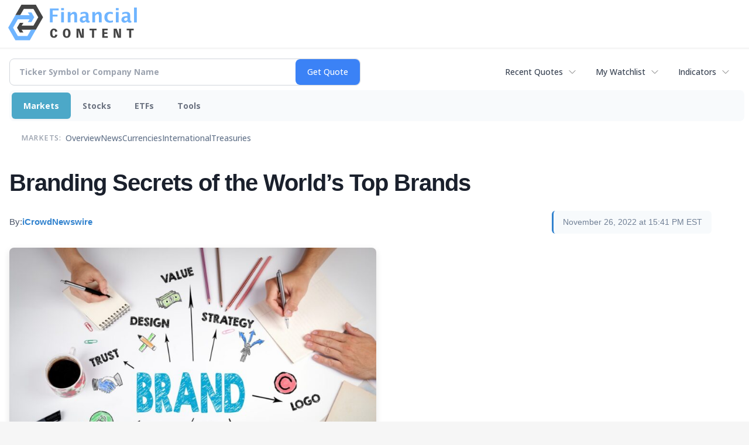

--- FILE ---
content_type: text/html; charset=UTF-8
request_url: https://markets.financialcontent.com/stocks/article/icrowdnewswire-2022-11-26-branding-secrets-of-the-worlds-top-brands
body_size: 75379
content:
<!doctype html>

<html>
 <head>
  <title>FinancialContent - Branding Secrets of the World&rsquo;s Top Brands</title>
  
  <meta name="viewport" content="width=device-width, initial-scale=1">
  <link rel="icon" href="https://images.financialcontent.com/investcenter/favicon.svg">
  <link rel="preconnect" href="https://fonts.googleapis.com">
  <link rel="preconnect" href="https://fonts.gstatic.com" crossorigin>
  <link rel="preconnect" href="https://pagead2.googlesyndication.com">
  <link rel="preconnect" href="//js.financialcontent.com">
  <link rel="preconnect" href="//images.financialcontent.com">
  <script type="application/ld+json">
  {
    "@context": "https://schema.org",
    "@type": "WebSite",
    "name": "FinancialContent",
    "alternateName": "FinancialContent",
    "url": "https://markets.financialcontent.com/"
  }
  </script>
  <meta property="og:site_name" content="FinancialContent">

  <script type="application/ld+json">
   {
    "@context":"https://schema.org",
    "@type":"Organization",
    "name":"FinancialContent",
    "url":"https://markets.financialcontent.com/",
    "logo":"https://images.financialcontent.com/investcenter/fcon_dark.svg",
    "sameAs":[
     "https://x.com/fincontent",
     "https://www.facebook.com/financialcontent/",
     "https://www.linkedin.com/company/financialcontent-inc.",
     "https://www.instagram.com/financialcontent_com"
    ]
   }
  </script>
  <link href="https://fonts.googleapis.com/css2?family=Open+Sans:ital,wght@0,300..800;1,300..800&display=swap" rel="stylesheet">
  <script type="text/javascript" src="//js.financialcontent.com/FCON/FCON.js"></script>
  <script async src="https://pagead2.googlesyndication.com/pagead/js/adsbygoogle.js?client=ca-pub-0441536099614536" crossorigin="anonymous"></script>
<style type="text/css">body {
 margin: 0;
 padding: 0;
 background: #F6F6F6;
}

body > * {
 box-sizing: border-box;
}

header {
 max-width: 1400px;
 margin: 0 auto 0.2em auto;
 padding: 0.5em 0;
 background: #FFF;
 display: flex;
 flex-flow: row wrap;
 align-items: center;
}

main {
 background: #FFF;
 max-width: 1400px;
 margin: 0 auto;
 padding: 1em;
}

.wrapper-logo {
 flex: 220px 0 0;
 padding: 0 14px;
}
.wrapper-logo > IMG {
 display: block;
 margin: 0 auto;
}

footer {
 line-height: 2;
 padding: 0 1em;
 color: #FFF;
 background: #444;
}
</style> 
<meta name="description" content="Branding Secrets of the World&rsquo;s Top Brands">
<meta name="robots" content="max-image-preview:large"><link rel="preconnect" href="https://fonts.googleapis.com">
<meta name="twitter:card" content="summary_large_image">
<meta name="twitter:title" content="Branding Secrets of the World&rsquo;s Top Brands">
<meta name="twitter:description" content="Branding Secrets of the World&rsquo;s Top Brands">
<meta name="twitter:image" content="https://images.financialcontent.com/investcenter/fcon_dark.svg"></head>
 <body>
  <header>
   <div class="wrapper-logo">
    <a href="https://markets.financialcontent.com/stocks">
     <svg width="100%" height="100%" viewBox="0 0 807 223" xmlns="http://www.w3.org/2000/svg"
     ><g><path d="M45.227,65.333l37.694,-65.333l90.455,0l45.227,78.336l-45.227,78.336l-101.766,-0.049l0,-26.063l86.69,0l30.151,-52.224l-30.151,-52.224l-60.303,0l-22.622,39.221l-30.148,0Z" style="fill:#444;"/><path
        d="M95.401,173.849l-19.316,-30.152l19.316,-30.151l-22.368,0l-17.677,30.151l17.677,30.152l22.368,0Z"
        style="fill:#444;"/></g>
      <g><path d="M173.376,156.672l-37.694,65.333l-90.455,0l-45.227,-78.336l45.227,-78.336l101.766,0.048l0,26.064l-86.69,0l-30.152,52.224l30.152,52.224l60.303,0l22.622,-39.224l30.148,0.003Z" style="fill:#6eb4ff;"/>
       <path d="M123.201,48.156l19.317,30.152l-19.317,30.151l22.369,0l17.677,-30.151l-17.677,-30.152l-22.369,0Z"
             style="fill:#6eb4ff;"/></g>
      <path d="M261.018,110.937l0,-87.383l54.969,0l0,11.985l-36.783,0l0,26.57l30.23,0l0,12.044l-30.23,0l0,36.784l-18.186,0Z"
            style="fill:#6eb4ff;fill-rule:nonzero;"/>
      <path d="M332.267,110.937l0,-64.829l17.476,0l0,64.829l-17.476,0Zm0,-75.752l0,-14.584l17.476,0l0,14.584l-17.476,0Z"
            style="fill:#6eb4ff;fill-rule:nonzero;"/>
      <path d="M373.403,110.937l0,-64.829l17.477,0l0,12.222c5.707,-9.132 13.068,-13.698 22.082,-13.698c5.786,0 10.352,1.83 13.698,5.491c3.346,3.661 5.019,8.66 5.019,14.997l0,45.817l-17.477,0l0,-41.507c0,-7.361 -2.441,-11.041 -7.321,-11.041c-5.551,0 -10.884,3.916 -16.001,11.75l0,40.798l-17.477,0Z"
            style="fill:#6eb4ff;fill-rule:nonzero;"/>
      <path d="M486.395,103.97c-5.826,5.629 -12.065,8.443 -18.717,8.443c-5.668,0 -10.273,-1.732 -13.816,-5.196c-3.542,-3.463 -5.314,-7.951 -5.314,-13.461c0,-7.164 2.864,-12.685 8.591,-16.562c5.727,-3.877 13.924,-5.816 24.591,-5.816l4.665,0l0,-5.904c0,-6.731 -3.838,-10.096 -11.514,-10.096c-6.809,0 -13.698,1.929 -20.665,5.786l0,-12.045c7.912,-2.991 15.745,-4.487 23.5,-4.487c16.965,0 25.447,6.751 25.447,20.252l0,28.695c0,5.077 1.634,7.616 4.901,7.616c0.59,0 1.358,-0.079 2.302,-0.236l0.414,9.801c-3.7,1.102 -6.968,1.653 -9.802,1.653c-7.163,0 -11.769,-2.814 -13.816,-8.443l-0.767,0Zm0,-9.388l0,-13.166l-4.133,0c-11.297,0 -16.946,3.542 -16.946,10.627c0,2.402 0.817,4.419 2.451,6.052c1.633,1.634 3.651,2.451 6.052,2.451c4.093,0 8.285,-1.988 12.576,-5.964Z"
            style="fill:#6eb4ff;fill-rule:nonzero;"/>
      <path d="M527.531,110.937l0,-64.829l17.477,0l0,12.222c5.707,-9.132 13.068,-13.698 22.082,-13.698c5.786,0 10.352,1.83 13.698,5.491c3.346,3.661 5.019,8.66 5.019,14.997l0,45.817l-17.477,0l0,-41.507c0,-7.361 -2.441,-11.041 -7.321,-11.041c-5.55,0 -10.884,3.916 -16.001,11.75l0,40.798l-17.477,0Z"
            style="fill:#6eb4ff;fill-rule:nonzero;"/>
      <path d="M656.583,109.52c-7.243,1.929 -13.954,2.893 -20.134,2.893c-10.352,0 -18.53,-3.04 -24.532,-9.122c-6.003,-6.081 -9.004,-14.357 -9.004,-24.827c0,-10.589 3.089,-18.874 9.269,-24.858c6.18,-5.983 14.722,-8.974 25.625,-8.974c5.274,0 11.356,0.846 18.244,2.539l0,12.635c-7.164,-2.322 -12.891,-3.484 -17.181,-3.484c-5.235,0 -9.447,2.008 -12.636,6.023c-3.188,4.015 -4.782,9.348 -4.782,16c0,6.81 1.722,12.262 5.166,16.355c3.444,4.094 8.04,6.141 13.787,6.141c5.235,0 10.628,-1.142 16.178,-3.425l0,12.104Z"
            style="fill:#6eb4ff;fill-rule:nonzero;"/>
      <path d="M674.928,110.937l0,-64.829l17.477,0l0,64.829l-17.477,0Zm0,-75.752l0,-14.584l17.477,0l0,14.584l-17.477,0Z"
            style="fill:#6eb4ff;fill-rule:nonzero;"/>
      <path d="M747.83,103.97c-5.826,5.629 -12.065,8.443 -18.717,8.443c-5.668,0 -10.273,-1.732 -13.816,-5.196c-3.542,-3.463 -5.314,-7.951 -5.314,-13.461c0,-7.164 2.864,-12.685 8.591,-16.562c5.727,-3.877 13.924,-5.816 24.591,-5.816l4.665,0l0,-5.904c0,-6.731 -3.838,-10.096 -11.513,-10.096c-6.81,0 -13.698,1.929 -20.666,5.786l0,-12.045c7.912,-2.991 15.745,-4.487 23.5,-4.487c16.965,0 25.447,6.751 25.447,20.252l0,28.695c0,5.077 1.634,7.616 4.901,7.616c0.59,0 1.358,-0.079 2.302,-0.236l0.414,9.801c-3.7,1.102 -6.967,1.653 -9.802,1.653c-7.163,0 -11.769,-2.814 -13.816,-8.443l-0.767,0Zm0,-9.388l0,-13.166l-4.133,0c-11.297,0 -16.945,3.542 -16.945,10.627c0,2.402 0.816,4.419 2.45,6.052c1.633,1.634 3.651,2.451 6.052,2.451c4.093,0 8.285,-1.988 12.576,-5.964Z"
            style="fill:#6eb4ff;fill-rule:nonzero;"/>
      <rect x="788.966" y="17.708" width="17.477" height="93.229" style="fill:#6eb4ff;fill-rule:nonzero;"/>
      <path d="M294.968,186.515c-1.161,7.98 -3.628,11.173 -8.707,11.173c-5.949,0 -9.721,-8.344 -9.721,-20.097c0,-12.261 3.409,-19.081 9.286,-19.081c5.296,0 8.053,3.555 8.779,11.535l13.495,-3.047c-2.032,-11.536 -9.722,-17.92 -21.548,-17.92c-14.656,0 -23.797,11.1 -23.797,29.021c0,19.226 8.343,29.02 24.45,29.02c11.608,0 18.573,-6.021 21.693,-18.863l-13.93,-1.741Z"
            style="fill:#444;fill-rule:nonzero;"/>
      <path d="M366.722,149.078c-14.148,0 -24.088,8.706 -24.088,29.021c0,20.314 9.94,29.02 24.088,29.02c14.147,0 24.087,-8.706 24.087,-29.02c0,-20.315 -9.94,-29.021 -24.087,-29.021Zm0,48.61c-6.385,0 -9.94,-5.224 -9.94,-19.589c0,-14.366 3.555,-19.589 9.94,-19.589c6.384,0 9.939,5.223 9.939,19.589c0,14.365 -3.555,19.589 -9.939,19.589Z"
            style="fill:#444;fill-rule:nonzero;"/>
      <path d="M461.982,149.803l0,16.615c0,9.432 0.508,19.371 1.451,28.73l-0.653,0c-0.87,-3.917 -1.958,-7.835 -3.337,-11.608l-12.044,-33.737l-18.863,0l0,56.591l11.753,0l0,-15.091c0,-7.908 -0.435,-20.967 -1.378,-30.254l0.653,0c0.87,3.918 1.886,7.836 3.265,11.608l12.043,33.737l18.864,0l0,-56.591l-11.754,0Z"
            style="fill:#444;fill-rule:nonzero;"/>
      <path d="M553.543,149.803l-43.531,0l0,10.52l15.236,0l0,46.071l13.059,0l0,-46.071l15.236,0l0,-10.52Z"
            style="fill:#444;fill-rule:nonzero;"/>
      <path d="M602.878,196.599l0,-14.147l18.864,0l0,-9.432l-18.864,0l0,-13.422l20.968,0l0,-9.795l-34.027,0l0,56.591l34.68,0l0,-9.795l-21.621,0Z"
            style="fill:#444;fill-rule:nonzero;"/>
      <path d="M694.947,149.803l0,16.615c0,9.432 0.508,19.371 1.451,28.73l-0.653,0c-0.871,-3.917 -1.959,-7.835 -3.338,-11.608l-12.043,-33.737l-18.864,0l0,56.591l11.754,0l0,-15.091c0,-7.908 -0.436,-20.967 -1.379,-30.254l0.653,0c0.871,3.918 1.886,7.836 3.265,11.608l12.044,33.737l18.863,0l0,-56.591l-11.753,0Z"
            style="fill:#444;fill-rule:nonzero;"/>
      <path d="M786.507,149.803l-43.531,0l0,10.52l15.236,0l0,46.071l13.059,0l0,-46.071l15.236,0l0,-10.52Z"
            style="fill:#444;fill-rule:nonzero;"/></svg>
     </a>
   </div>
  </header>
  <main>
   
<div class="invc">
<link href="https://fonts.googleapis.com/css2?family=Open+Sans&display=swap" rel="stylesheet">


  <script src="//js.financialcontent.com/FCON/FCON.js" type="text/javascript"></script>
  <script type="text/javascript">
   FCON.initialize('//js.financialcontent.com/',true,'markets.financialcontent.com','stocks','');
  </script>
  
 <script type="text/javascript" id="dianomi_context_script" src="https://www.dianomi.com/js/contextfeed.js"></script>

<style type="text/css">.invc * {
 all: revert-layer;
}

.invc {
 clear: both;
 position: relative;
 overflow-x: visible;
}

.invc iframe {
 max-width: 100%;
}

.fc-responsive-column-group {
 display: flex;
 flex-flow: row wrap;
 margin: 0 -0.5em;
}

.fc-responsive-column-group > .fc-responsive-column-300 {
 flex: 300px 1 0;
 margin: 0 0.5em;
}
.fc-responsive-column-group .subgroup {
 padding-top: 10px;
}



/* Global Style */
 .invc H1,.invc H2,.invc H3,.invc H4,.invc H5 {
  font-family: inherit;
  font-size: inherit;
  font-weight: inherit;
  color: inherit;
  margin: 0;
  padding: 0;
  clear: none;
 }

 .invc H1 {
  font-size: 1.7em;
 }
 .invc H2 {
  font-size: 1.5em;
 }
 .invc H3 {
  font-size: 1.3em;
 }
 .invc H4 {
  font-size: 1.2em;
 }


 .invc {
  font-family: 'Open Sans', Helvetica, Arial;
  font-size: 12px;
  font-weight: normal;
  color: #000; //333;
  background: transparent;
 }

 .invc A, .invc TH, .invc TD, .invc UL, .invc SELECT, .invc INPUT {
  font-family: inherit;
  font-size: inherit;
  font-weight: inherit;
  color: inherit;
  background-color: inherit;
 }
 
 .invc .title {
  //font-family: 'Open Sans Condensed';
 }

 
 .invc A {
  color: #0466B6; 
  text-decoration: none;
  cursor: pointer;
 }
 .invc A IMG {
  border: 0px;
 }
 .invc A:hover {
  text-decoration: underline;
 }
 .invc A.nolink {
  display: inline;
  color: inherit;
  text-decoration: none;
 }
 .invc A.nolink:hover {
  text-decoration: none;
 }

 .invc A.truncate {
  height: 19px;
  overflow: hidden;
 }

 .invc .hidden {
  display:none;
 }

 .invc DIV.span {
  display: inline;
 }
 
 .invc UL, .invc LI {
  display: block;
  list-style-type: none;
  padding: 0;
  margin: 0;
 }
 
 .invc LABEL {
  font-weight: bold;
  line-height: 150%;
 }
 .invc .label, .invc TH, .invc TD, .invc UL {
  text-align: left;
  color: #444;
 }

 .invc TABLE.data TD, .invc TABLE.data TH {
  line-height: 27px;
  padding: 0px 5px 0px 5px;
  vertical-align: middle;
 }
  
  .invc TABLE.data TD {
  border-bottom: 1px solid #DDDDDD;
 }
 
  .invc TABLE.data TH {
  font-weight: bold;
  border-bottom: 1px solid #999999;
 }
 
 .invc TABLE.data TD A, .invc TABLE.data TH A{
  line-height: 27px;
 }
 
 .invc .clearfix:after {
  content: "."; 
  display: block; 
  height: 0; 
  font-size:0; 
  clear: both; 
  visibility:hidden; 
 }
 .invc .clearfix {
  display: inline-block;
 }
 .invc .clearfix {
  display: block; 
  clear: both;
 }
 
/* Page Styles */
 .invc .invcadunit { 
  margin: 0 auto;
  text-align: center;
 }


/* Page Styles */
 .invc .fc-page .widget {
  display:block;
 }

/* Change Styles */
 .invc .change_positive {
  color: #007C1D !important;
 }
 .invc .change_negative {
  color: #B50000 !important;
 }

/* Arrow Styles */
 .invc .arrow {
  background-repeat: no-repeat;
  background-size: 1em auto;
  background-position: 0.3em center;
  padding-left: 1.6em;
 }
 .invc .arrow_neutral {
  background-image: url(//images.financialcontent.com/studio-6.0/arrows/material/arrow_unchanged.svg);
 } 
 .invc .arrow_up {
  background-image: url(//images.financialcontent.com/studio-6.0/arrows/material/arrow_up.svg);
 } 
 .invc .arrow_down {
  background-image: url(//images.financialcontent.com/studio-6.0/arrows/material/arrow_down.svg);
 }

/* Flag Styles */
 .invc TD IMG.flag {
  padding: 0px;
  vertical-align:middle;
 }
 .invc IMG.flag {
  padding: 0px;
 }
 .invc .flag {
  background-repeat: no-repeat;
  background-position: 0 3px;
  padding-left: 20px;
 } 

/* Spark Lines */
 .invc .sparkLine {
  width: 30px;
  height: 2px;
  background: #333;
 }
 .invc .spark {
  font-size: 26px;
  margin-left: 0.7em;
  width: 4px;
  height: 4px;
  margin-top: -3px;
  background: #CCC;
 } 
 .invc .sparkUp {
  background: green;
 }
 .invc .sparkDown {
  background: red;
 } 

/* Global INPUT BUTTON SELECT STYLES */
 .invc INPUT, .invc A.button{
  display: block;
  margin: 0px;
  font-weight: bold;
 }
 
 .invc INPUT.text {
  height: 19px;
  line-height: 19px;
  color: #444;
  background: #FFFFFF;
  padding: 1px 3px 0px 3px;
  font-size:120%;
  border-color:#A6BED9;
 }
 .invc  A.button, .invc INPUT.button {
  line-height: 22px;
  margin: 0;
  color: #FFFFFF;
  background: #254F7C url(//images.financialcontent.com/studio-6.0/button/button_gradient1.png) repeat-x bottom left;
  border: 1px solid #254F7C;
  text-align:center;
  font-size: 120%;
 }  
 
 .invc INPUT.button{
  line-height: 24px;
  height: 24px;
  padding-bottom: 3px;
 }  

 .invc A.minibutton {
  background:#E7E7E7 url(//images.financialcontent.com/studio-6.0/navigation/gradient_nav1.png) repeat-x scroll left top;
  border:1px solid #D1D1D1;
  cursor:pointer;
  font-size:90%;
  font-weight:bold;
  margin:0 0 0 5px;
  padding:1px 3px 1px 3px;
  text-align:center;
  vertical-align:middle;
  line-height: 150% !important;
 }
 
 .invc SELECT {
  margin: 0px;
  padding: 3px 0px 2px 6px;
  vertical-align:bottom;
  color: #444;
  background: transparent url(//images.financialcontent.com/studio-6.0/navigation/gradient_nav1.png) repeat-x scroll left top;
  border: 1px solid #999999;
 }

 .invc .hidpi_inline {
  display: none;
 }
 .invc .hidpi_block {
  display: none;
 }
 
 @media only screen and (-webkit-min-device-pixel-ratio: 2) { 
  .invc .lodpi {
   display: none;
  }
  DIV.invc .hidpi_inline {
   display: inline;
  }
  DIV.invc .hidpi_block {
   display: block;
  }
 }



.invc * {
 all: revert-layer;
}

.invc {
 clear: both;
 position: relative;
 overflow-x: visible;
}

.invc iframe {
 max-width: 100%;
}

.fc-responsive-column-group {
 display: flex;
 flex-flow: row wrap;
 margin: 0 -0.5em;
}

.fc-responsive-column-group > .fc-responsive-column-300 {
 flex: 300px 1 0;
 margin: 0 0.5em;
}

/* fc-page layout: content + optional 300px sidebar that wraps below when tight */
.xinvc .fc-page {
 display: flex;
 flex-wrap: wrap;
 align-items: flex-start;
 gap: 16px;
}
.xinvc .fc-page__content {
 flex: 1 1 0;
 min-width: 0; /* allow flex items to shrink and prevent overflow */
}
.xinvc .fc-page__sidebar {
 flex: 0 0 300px;
 width: 300px;
 max-width: 300px;
}
/* When space is tight, place sidebar on its own row spanning full width */
@media (max-width: 1000px) {
 .xinvc .fc-page__sidebar {
  flex: 1 1 100%;
  max-width: 100%;
  width: 100%;
  order: 2; /* ensure it comes after content if necessary */
 }
 .xinvc .fc-page__content {
  order: 1;
 }
}



/* Global Style */
 .invc H1,.invc H2,.invc H3,.invc H4,.invc H5 {
  font-family: inherit;
  font-size: inherit;
  font-weight: inherit;
  color: inherit;
  margin: 0;
  padding: 0;
  clear: none;
 }

 .invc H1 {
  font-size: 1.7em;
 }
 .invc H2 {
  font-size: 1.5em;
 }
 .invc H3 {
  font-size: 1.3em;
 }
 .invc H4 {
  font-size: 1.2em;
 }


 .invc {
  font-family: 'Open Sans', Helvetica, Arial;
  font-size: 12px;
  font-weight: normal;
  color: #000; //333;
  background: transparent;
 }

 .invc A, .invc TH, .invc TD, .invc UL, .invc SELECT, .invc INPUT {
  font-family: inherit;
  font-size: inherit;
  font-weight: inherit;
  color: inherit;
  background-color: inherit;
 }
 
 .invc .title {
  //font-family: 'Open Sans Condensed';
 }

 
 .invc A {
  color: #0466B6; 
  text-decoration: none;
  cursor: pointer;
 }
 .invc A IMG {
  border: 0px;
 }
 .invc A:hover {
  text-decoration: underline;
 }
 .invc A.nolink {
  display: inline;
  color: inherit;
  text-decoration: none;
 }
 .invc A.nolink:hover {
  text-decoration: none;
 }

 .invc A.truncate {
  height: 19px;
  overflow: hidden;
 }

 .invc .hidden {
  display:none;
 }

 .invc DIV.span {
  display: inline;
 }
 
 .invc UL, .invc LI {
  display: block;
  list-style-type: none;
  padding: 0;
  margin: 0;
 }
 
 .invc LABEL {
  font-weight: bold;
  line-height: 150%;
 }
 .invc .label, .invc TH, .invc TD, .invc UL {
  text-align: left;
  color: #444;
 }

 .invc TABLE.data TD, .invc TABLE.data TH {
  line-height: 27px;
  padding: 0px 5px 0px 5px;
  vertical-align: middle;
 }
  
  .invc TABLE.data TD {
  border-bottom: 1px solid #DDDDDD;
 }
 
  .invc TABLE.data TH {
  font-weight: bold;
  border-bottom: 1px solid #999999;
 }
 
 .invc TABLE.data TD A, .invc TABLE.data TH A{
  line-height: 27px;
 }
 
 .invc .clearfix:after {
  content: "."; 
  display: block; 
  height: 0; 
  font-size:0; 
  clear: both; 
  visibility:hidden; 
 }
 .invc .clearfix {
  display: inline-block;
 }
 .invc .clearfix {
  display: block; 
  clear: both;
 }
 
/* Page Styles */
 .invc .invcadunit { 
  margin: 0 auto;
  text-align: center;
 }


/* Page Styles */
 .invc .fc-page .widget {
  display:block;
 }

/* Change Styles */
 .invc .change_positive {
  color: #007C1D !important;
 }
 .invc .change_negative {
  color: #B50000 !important;
 }

/* Arrow Styles */
 .invc .arrow {
  background-repeat: no-repeat;
  background-size: 1em auto;
  background-position: 0.3em center;
  padding-left: 1.6em;
 }
 .invc .arrow_neutral {
  background-image: url(//images.financialcontent.com/studio-6.0/arrows/material/arrow_unchanged.svg);
 } 
 .invc .arrow_up {
  background-image: url(//images.financialcontent.com/studio-6.0/arrows/material/arrow_up.svg);
 } 
 .invc .arrow_down {
  background-image: url(//images.financialcontent.com/studio-6.0/arrows/material/arrow_down.svg);
 }

/* Flag Styles */
 .invc TD IMG.flag {
  padding: 0px;
  vertical-align:middle;
 }
 .invc IMG.flag {
  padding: 0px;
 }
 .invc .flag {
  background-repeat: no-repeat;
  background-position: 0 3px;
  padding-left: 20px;
 } 

/* Spark Lines */
 .invc .sparkLine {
  width: 30px;
  height: 2px;
  background: #333;
 }
 .invc .spark {
  font-size: 26px;
  margin-left: 0.7em;
  width: 4px;
  height: 4px;
  margin-top: -3px;
  background: #CCC;
 } 
 .invc .sparkUp {
  background: green;
 }
 .invc .sparkDown {
  background: red;
 } 

/* Global INPUT BUTTON SELECT STYLES */
 .invc INPUT, .invc A.button{
  display: block;
  margin: 0px;
  font-weight: bold;
 }
 
 .invc INPUT.text {
  height: 19px;
  line-height: 19px;
  color: #444;
  background: #FFFFFF;
  padding: 1px 3px 0px 3px;
  font-size:120%;
  border-color:#A6BED9;
 }
 .invc  A.button, .invc INPUT.button {
  line-height: 22px;
  margin: 0;
  color: #FFFFFF;
  background: #254F7C url(//images.financialcontent.com/studio-6.0/button/button_gradient1.png) repeat-x bottom left;
  border: 1px solid #254F7C;
  text-align:center;
  font-size: 120%;
 }  
 
 .invc INPUT.button{
  line-height: 24px;
  height: 24px;
  padding-bottom: 3px;
 }  

 .invc A.minibutton {
  background:#E7E7E7 url(//images.financialcontent.com/studio-6.0/navigation/gradient_nav1.png) repeat-x scroll left top;
  border:1px solid #D1D1D1;
  cursor:pointer;
  font-size:90%;
  font-weight:bold;
  margin:0 0 0 5px;
  padding:1px 3px 1px 3px;
  text-align:center;
  vertical-align:middle;
  line-height: 150% !important;
 }
 
 .invc SELECT {
  margin: 0px;
  padding: 3px 0px 2px 6px;
  vertical-align:bottom;
  color: #444;
  background: transparent url(//images.financialcontent.com/studio-6.0/navigation/gradient_nav1.png) repeat-x scroll left top;
  border: 1px solid #999999;
 }

 .invc .hidpi_inline {
  display: none;
 }
 .invc .hidpi_block {
  display: none;
 }
 
 @media only screen and (-webkit-min-device-pixel-ratio: 2) { 
  .invc .lodpi {
   display: none;
  }
  DIV.invc .hidpi_inline {
   display: inline;
  }
  DIV.invc .hidpi_block {
   display: block;
  }
 }



</style>
 <script type="text/javascript">
  document.FCON.setAutoReload(600);
 </script>

 <div class="nav">
  <style type="text/css">.invc .investing-nav-2020 {
 display: flex;
 flex-flow: row wrap;
 justify-content: space-between;
 align-items: center;
 font-size: 14px;
 line-height: 1.5;
}

.invc .investing-nav-2020-getquote {
 flex: 1 1 auto;
 padding-right: 24px;
 max-width: 600px;
}

.invc .investing-nav-2020-hotlinks {
 flex: 0 0 auto;
 display: flex;
 flex-flow: row nowrap;
 gap: 24px;
}

.invc .investing-nav-2020-hotlink {
 flex: 0 0 auto;
 white-space: nowrap;
 position: relative;
}

.invc .investing-nav-2020-hotlink > a {
 display: inline-flex;
 align-items: center;
 padding: 8px 16px;
 font-weight: 500;
 color: #374151;
 text-decoration: none;
 border-radius: 6px;
 //transition: all 0.2s ease;
}

.invc .investing-nav-2020-hotlink > a:hover {
 background-color: #f3f4f6;
 color: #1f2937;
}

.invc .investing-nav-2020-hotlink > a::after {
 content: '';
 width: 16px;
 height: 16px;
 margin-left: 8px;
 background: url("data:image/svg+xml,%3csvg xmlns='http://www.w3.org/2000/svg' fill='none' viewBox='0 0 24 24' stroke-width='1.5' stroke='currentColor'%3e%3cpath stroke-linecap='round' stroke-linejoin='round' d='M19.5 8.25l-7.5 7.5-7.5-7.5'/%3e%3c/svg%3e") no-repeat center;
 background-size: contain;
 opacity: 0.6;
 //transition: transform 0.2s ease;
}

/* Search/Quote Widget */
.invc .investing-nav-2020-getquote-widget form {
 display: grid;
 grid-template-columns: 1fr auto;
 grid-template-areas: "input submit" "dropdown dropdown";
 align-items: stretch;
 border-radius: 8px;
 border: 1px solid #d1d5db;
 background: #ffffff;
 transition: border-color 0.2s ease, box-shadow 0.2s ease;
}

.invc .investing-nav-2020-getquote-widget form:focus-within {
 border-color: #3b82f6;
 box-shadow: 0 0 0 3px rgba(59, 130, 246, 0.1);
}

.invc .investing-nav-2020-getquote-widget input[type=text] {
 background: transparent;
 box-sizing: border-box;
 border: none;
 margin: 0;
 font-size: inherit;
 height: 44px;
 padding: 0 16px;
 color: #374151;
 text-transform: none;
 outline: none;
 border-radius: 0 8px 8px 0;
}

.invc .investing-nav-2020-getquote-widget input[type=text]::placeholder {
 color: #9ca3af;
}

.invc .investing-nav-2020-getquote-widget input[type=submit] {
 margin: 0;
 padding: 0 20px;
 min-width: 80px;
 font-size: inherit;
 font-weight: 500;
 height: 44px;
 background: #3b82f6;
 border: none;
 color: #ffffff;
 text-transform: none;
 cursor: pointer;
 transition: background-color 0.2s ease;

 border-radius: 8px;
}

.invc .investing-nav-2020-getquote-widget input[type=submit]:hover {
 background: #2563eb;
}

.invc .investing-nav-2020-getquote-widget .dropdown {
 grid-area: dropdown;
 display: block;
 position: relative;
}

.invc .investing-nav-2020-getquote-widget .dropdown .inner {
 position: absolute;
 top: 8px;
 left: 0;
 right: 0;
 background: #ffffff;
 border: 1px solid #e5e7eb;
 border-radius: 8px;
 box-shadow: 0 10px 15px -3px rgba(0, 0, 0, 0.1), 0 4px 6px -2px rgba(0, 0, 0, 0.05);
 z-index: 50;
}

.invc .investing-nav-2020-getquote-widget .result-header {
 font-size: 1.2em;
 font-weight: 600;
 line-height: 1.5;
 border-bottom: 1px solid #f3f4f6;
 padding: 16px;
 color: #1f2937;
}

.invc .investing-nav-2020-getquote-widget .dropdown table {
 border-collapse: collapse;
 width: 100%;
}

.invc .investing-nav-2020-getquote-widget .dropdown tr:hover td {
 background: #f9fafb;
 cursor: pointer;
}

.invc .investing-nav-2020-getquote-widget .dropdown td {
 color: #374151;
 line-height: 1.5;
 padding: 12px 16px;
 border-bottom: 1px solid #f3f4f6;
}

.invc .investing-nav-2020-getquote-widget .dropdown td:first-child {
 background: #f9fafb;
 font-weight: 500;
}

/* Menu */
.invc .investing-nav-2020-menu {
 flex: 100% 0 0;
 display: flex;
 flex-flow: row nowrap;
 background: #f8fafc;
 border-radius: 8px;
 padding: 4px;
 margin: 8px 0;
 gap: 12px;
}

.invc .investing-nav-2020-menu-item a {
 display: block;
 font-size: inherit;
 font-weight: 700;
 color: #6b7280;
 padding: 12px 20px;
 text-decoration: none;
 border-radius: 6px;
 //transition: all 0.2s ease;
 border: none;
}

.invc .investing-nav-2020-menu-item:hover a,
.invc .investing-nav-2020-menu-item.active a {
 color: #FFF;
 background: #4ca8c8;
 box-shadow: 0 1px 2px 0 rgba(0, 0, 0, 0.05);
}

.invc .investing-nav-2020-menu-final-item {
 flex: 1 0 auto;
}
.invc .investing-nav-2020-items {
 display: flex;
 flex-flow: row nowrap;
 padding: 0px 20px 15px 20px;
 gap: 32px;
 align-items: center;
}

.invc .investing-nav-2020-items .nav-level-indicator {
 color: #9ca3af;
 font-size: 0.9em;
 font-weight: 600;
 text-transform: uppercase;
 letter-spacing: 0.5px;
 flex-shrink: 0;
 padding: 12px 0;
 margin-right: 8px;
}

/* Keep existing item styles but ensure they work with the new layout */
.invc .investing-nav-2020-items-item a {
 color: #64748b;
 text-decoration: none;
 font-weight: 500;
 font-size: inherit;
 padding: 12px 0;
 position: relative;
 //transition: all 0.3s cubic-bezier(0.4, 0, 0.2, 1);
}

.invc .investing-nav-2020-items-item a::after {
 content: '';
 position: absolute;
 bottom: 0;
 left: 50%;
 width: 0;
 height: 3px;
 background: linear-gradient(90deg, #3b82f6, #06b6d4);
 border-radius: 2px;
 //transition: all 0.3s cubic-bezier(0.4, 0, 0.2, 1);
 transform: translateX(-50%);
}

.invc .investing-nav-2020-items-item:hover a {
 color: #1e293b;
 transform: translateY(-2px);
}

.invc .investing-nav-2020-items-item:hover a::after {
 width: 100%;
}

.invc .investing-nav-2020-items-item.active a {
 color: #3b82f6;
 font-weight: 600;
}

.invc .investing-nav-2020-items-item.active a::after {
 width: 100%;
 background: linear-gradient(90deg, #3b82f6, #06b6d4);
 box-shadow: 0 2px 8px rgba(59, 130, 246, 0.3);
}

.invc .investing-nav-2020 .fcadunit {
 flex: 100% 0 1;
}

/* Dropdown Items */
.invc .investing-nav-2020 .drop_items {
 position: absolute;
 top: 100%;
 left: 0;
 min-width: 200px;
 z-index: 1000;
 background: #ffffff;
 border: 1px solid #e5e7eb;
 border-radius: 8px;
 box-shadow: 0 10px 15px -3px rgba(0, 0, 0, 0.1), 0 4px 6px -2px rgba(0, 0, 0, 0.05);
 padding: 8px 0;
 margin-top: 4px;
}

.invc .investing-nav-2020 .drop_items div {
 padding: 0;
}

.invc .investing-nav-2020 .drop_items a {
 display: block;
 padding: 12px 16px;
 color: #374151;
 text-decoration: none;
 font-weight: 500;
 background: none !important;
 transition: background-color 0.2s ease;
}

.invc .investing-nav-2020 .drop_items a:hover {
 background-color: #f9fafb !important;
 color: #1f2937;
}

.invc .investing-nav-2020 .drop_items .morelink a {
 border-top: 1px solid #f3f4f6;
 font-weight: 600;
 color: #3b82f6;
}

/* Responsive Design */
@media (max-width: 768px) {
 .invc .investing-nav-2020 {
  flex-direction: column;
  align-items: stretch;
  font-size: 0.9em;
 }

 .invc .investing-nav-2020-getquote {
  padding-right: 0;
  max-width: none;
  margin-bottom: 16px;
 }

 .invc .investing-nav-2020-hotlinks {
  flex-wrap: wrap;
  gap: 12px;
  margin-bottom: 16px;
 }

 .invc .investing-nav-2020-menu {
  margin-top: 8px;
  flex-wrap: wrap;
 }

 .invc .investing-nav-2020-items {
  flex-wrap: wrap;
  gap: 16px;
 }

 .invc .investing-nav-2020-items .nav-level-indicator {
  display: none;
 }
}</style><div class="investing-nav-2020">
 <div class="investing-nav-2020-getquote">
  <div class="investing-nav-2020-getquote-widget" id="investingnav_tickerbox"></div>
 </div>
 <div class="investing-nav-2020-hotlinks">
  <div class="investing-nav-2020-hotlink">
   <a class="drop" hoverMenu="_next" href="https://markets.financialcontent.com/stocks/user/recentquotes">Recent Quotes</a>
   <div class="drop_items" style="display:none">
    <div class="morelink clearfix"><a href="https://markets.financialcontent.com/stocks/user/recentquotes">View Full List</a></div>
   </div>
  </div>
  <div class="investing-nav-2020-hotlink">
   <a class="drop" hoverMenu="_next" href="https://markets.financialcontent.com/stocks/user/watchlist">My Watchlist</a>
   <div class="drop_items" style="display:none">
    <div class="morelink clearfix"><a href="https://markets.financialcontent.com/stocks/user/watchlist">Create Watchlist</a></div>
   </div>
  </div>
  <div class="investing-nav-2020-hotlink">
   <a class="drop" hoverMenu="_next">Indicators</a>
   <div class="drop_items" style="display:none">
    <div class="clearfix"><a href="https://markets.financialcontent.com/stocks/quote?Symbol=DJI%3ADJI">DJI</a></div>
    <div class="clearfix"><a href="https://markets.financialcontent.com/stocks/quote?Symbol=NQ%3ACOMP">Nasdaq Composite</a></div>
    <div class="clearfix"><a href="https://markets.financialcontent.com/stocks/quote?Symbol=CBOE%3ASPX">Standard &amp; Poors 500</a></div>
    <div class="clearfix"><a href="https://markets.financialcontent.com/stocks/quote?Symbol=CY%3AGOLD">Gold</a></div>
    <div class="clearfix"><a href="https://markets.financialcontent.com/stocks/quote?Symbol=CY%3AOIL">Crude Oil</a></div>
   </div>
  </div>
 </div>
 <div class="investing-nav-2020-menu">
  <div class="investing-nav-2020-menu-item active" hoverable="true"><a href="https://markets.financialcontent.com/stocks/markets">Markets</a></div>
  <div class="investing-nav-2020-menu-item " hoverable="true"><a href="https://markets.financialcontent.com/stocks/stocks">Stocks</a></div>
  <div class="investing-nav-2020-menu-item " hoverable="true"><a href="https://markets.financialcontent.com/stocks/funds">ETFs</a></div>
  <div class="investing-nav-2020-menu-item " hoverable="true"><a href="https://markets.financialcontent.com/stocks/user/login">Tools</a></div>
  <div class="investing-nav-2020-menu-final-item"></div>
 </div>
 <div class="investing-nav-2020-items">
  <div class="nav-level-indicator">Markets:</div>
  <div class="investing-nav-2020-items-item ">
   <a href="https://markets.financialcontent.com/stocks/markets">Overview</a>
  </div>
  <div class="investing-nav-2020-items-item ">
   <a href="https://markets.financialcontent.com/stocks/markets/news">News</a>
  </div>
  <div class="investing-nav-2020-items-item ">
   <a href="https://markets.financialcontent.com/stocks/currencies">Currencies</a>
  </div>
  <div class="investing-nav-2020-items-item ">
   <a href="https://markets.financialcontent.com/stocks/markets/international">International</a>
  </div>
  <div class="investing-nav-2020-items-item ">
   <a href="https://markets.financialcontent.com/stocks/markets/treasury">Treasuries</a>
  </div>
  <div class="investing-nav-2020-items-final-item"></div>
 </div>
</div>
<script type="text/javascript">
 document.FCON.loadLibraryImmediately('Hover');
 document.FCON.loadLibraryImmediately('QuoteAPI');
 document.FCON.loadLibraryImmediatelyCallback('TickerBox2020',
  function () {
   var opts = {};
   document.FCON.TickerBox2020.create(document.getElementById("investingnav_tickerbox"), opts);
  }
 );
</script>


 </div>

 <div class="fc-page ">
<div class="widget">
 
<style type="text/css">.newsrpm-article {
 display: flex;
 flex-flow: row wrap;
 justify-content: space-between;
 max-width: 1200px;
 //margin: 0 auto;
 padding: 1rem 0;
 //background: #ffffff;
 //border-radius: 12px;
 //box-shadow: 0 4px 20px rgba(0, 0, 0, 0.08);
 font-family: -apple-system, BlinkMacSystemFont, 'Segoe UI', Roboto, 'Helvetica Neue', Arial, sans-serif;
 line-height: 1.6;
 color: #2c3e50;
}

.newsrpm-article > h1 {
 flex: 100% 0 0;
 font-size: clamp(1.8rem, 4vw, 2.5rem);
 font-weight: 700;
 margin: 0 0 1.5rem 0;
 line-height: 1.2;
 color: #1a202c;
 letter-spacing: -0.025em;
}

.newsrpm-article > .author {
 flex: auto 1 0;
 font-size: 0.95rem;
 font-weight: 500;
 margin: 0 0 1rem 0;
 max-width: 95%;
 color: #4a5568;
 display: flex;
 align-items: center;
 gap: 0.5rem;
}

.newsrpm-article > .author a {
 color: #3182ce;
 text-decoration: none;
 font-weight: 600;
 transition: color 0.2s ease;
}

.newsrpm-article > .author a:hover {
 color: #2c5aa0;
 text-decoration: underline;
}

.newsrpm-article > .date {
 flex: auto 0 1;
 font-size: 0.9rem;
 font-weight: 500;
 margin: 0 0 1rem 0;
 color: #718096;
 padding: 0.5rem 1rem;
 background: #f7fafc;
 border-radius: 6px;
 border-left: 3px solid #3182ce;
}

.newsrpm-article > .body {
 flex: 1 0 100%;
 line-height: 1.7;
 font-size: 1.1rem;
 margin-top: 0.5rem;
 color: #2d3748;
}

.newsrpm-article > .body p {
 margin-bottom: 1.5rem;
}

.newsrpm-article > .body li {
 display: list-item;
 list-style-type: disc;
 margin-left: 2rem;
 margin-bottom: 0.5rem;
 color: #4a5568;
}

.newsrpm-article > .body ol li {
 list-style-type: decimal;
}

.newsrpm-article > .body ul {
 margin-bottom: 1.5rem;
}

.newsrpm-article > .body ol {
 margin-bottom: 1.5rem;
}

.xnewsrpm-article > .body figure {
 float: right;
 margin: 0 0 2rem 2rem;
 padding: 1rem;
 background: #f8f9fa;
 border-radius: 8px;
 box-shadow: 0 2px 8px rgba(0, 0, 0, 0.1);
}

.newsrpm-article .related-stocks .label {
 font-weight: 600;
 line-height: 2;
 color: #2d3748;
 font-size: 1.1rem;
 margin-bottom: 0.5rem;
}

.newsrpm-article .related-stocks .tickers {
 width: 100%;
 border: 2px solid #e2e8f0;
 border-radius: 8px;
 display: flex;
 flex-flow: row wrap;
 line-height: 1.8;
 padding: 1rem;
 background: #f8f9fa;
 gap: 0.5rem;
}

.newsrpm-article .related-stocks .tickers a {
 background: url("//images.financialcontent.com/studio-6.0/icons/16x16/line-chart.png") no-repeat scroll left center transparent;
 padding: 0.5rem 0.75rem 0.5rem 2rem;
 margin: 0;
 flex: auto 0 0;
 text-decoration: none;
 color: #3182ce;
 font-weight: 500;
 border-radius: 6px;
 background-color: #ffffff;
 border: 1px solid #e2e8f0;
 transition: all 0.2s ease;
}

.newsrpm-article .related-stocks .tickers a:hover {
 background-color: #ebf8ff;
 border-color: #3182ce;
 transform: translateY(-1px);
 box-shadow: 0 2px 4px rgba(0, 0, 0, 0.1);
}

.newsrpm-article img {
 padding: 0;
 margin: 0;
 max-width: min(100%,80ch);
 height: auto;
 border-radius: 8px;
 object-fit: cover;
 box-shadow: 0 4px 12px rgba(0, 0, 0, 0.1);
}

/* Responsive improvements */
@media (max-width: 768px) {
 .newsrpm-article {
  //padding: 1.5rem;
  //margin: 1rem;
  border-radius: 8px;
 }

 .newsrpm-article > .body figure {
  float: none;
  margin: 1.5rem 0;
  width: 100%;
 }

 .newsrpm-article > .author,
 .newsrpm-article > .date {
  flex: 100% 0 0;
 }

 .newsrpm-article > .body {
  font-size: 1rem;
 }
}

/* Dark mode support */
/*
@media (prefers-color-scheme: dark) {
 .newsrpm-article {
  background: #1a202c;
  color: #e2e8f0;
  box-shadow: 0 4px 20px rgba(0, 0, 0, 0.3);
 }

 .newsrpm-article > h1 {
  color: #f7fafc;
 }

 .newsrpm-article > .author {
  color: #cbd5e0;
 }

 .newsrpm-article > .date {
  background: #2d3748;
  color: #a0aec0;
 }

 .newsrpm-article > .body figure {
  background: #2d3748;
 }

 .newsrpm-article .related-stocks .tickers {
  background: #2d3748;
  border-color: #4a5568;
 }

 .newsrpm-article .related-stocks .tickers a {
  background-color: #374151;
  border-color: #4a5568;
  color: #60a5fa;
 }
}*/</style>

<article class="newsrpm-article" itemscope itemtype="http://schema.org/Article">
 <script type="application/ld+json">{"dateModified":"2022-11-26T20:44:44.000Z","headline":"Branding Secrets of the Worldâs Top Brands","datePublished":"2022-11-26T20:41:13.000Z","mainEntityOfPage":{"@type":"WebPage","@id":"https://markets.financialcontent.com/stocks/article/icrowdnewswire-2022-11-26-branding-secrets-of-the-worlds-top-brands"},"@context":"https://schema.org","@type":"NewsArticle"}</script>
 <h1 class="title" itemprop="name">Branding Secrets of the World&rsquo;s Top Brands</h1>
 <div class="author">
  By:
  <a href="https://markets.financialcontent.com/stocks/news/provider/icrowdnewswire" itemprop="publisher" itemscope itemtype="http://schema.org/Organization"><span itemprop="name">iCrowdNewswire</span></a>
 </div>
 <div class="date" itemprop="datePublished">November 26, 2022 at 15:41 PM EST</div>
 <div class="body" id="news_body">
  <style></style>
  <div itemprop="articleBody">
  <article slug="icrowdnewswire-2022-11-26-branding-secrets-of-the-worlds-top-brands"><h1><img loading="lazy" class="wp-image-3036044 aligncenter" src="https://icrowdnewswire.com/wp-content/uploads/2022/11/BBBBBBBBBBBBB.jpg" alt="" width="627" height="418" srcset="https://icrowdnewswire.com/wp-content/uploads/2022/11/BBBBBBBBBBBBB.jpg 1000w, https://icrowdnewswire.com/wp-content/uploads/2022/11/BBBBBBBBBBBBB-768x512.jpg 768w" sizes="(max-width: 627px) 100vw, 627px"></h1>
<p>Excellent branding is imperative to building a strong relationship with consumers and boosting loyalty. Top global brands have mastered the art of branding, which is why they sell more and keep growing. For instance, Apple’s consistent branding and value proposition have made it a client favorite, that’s why it has a <a href="https://www.statista.com/statistics/266572/market-share-held-by-smartphone-platforms-in-the-united-states/">50%+ share of the smartphone market</a> in the US.</p>
<p>What branding secrets can small businesses learn from companies like Apple? This post outlines powerful lessons entrepreneurs can learn from the world’s top brands.</p>
<h2><strong>Choose Branding Elements Wisely</strong></h2>
<p>For most entrepreneurs, choosing a decent logo and a business name translates to branding. While a good name and logo are a great place to start, a lot more goes into branding. You must choose a color that represents your brand’s core values, a good and memorable domain name, and a self-explanatory tagline.</p>
<p>Create a brand that consumers can tell apart from similar brands. While creativity is good, simplicity and <a href="https://blog.hubspot.com/agency/develop-brand-identity">being memorable</a> is the goal. Look around you and observe brands like FedEx, Amazon, and Coca Cola. They don’t have fancy logos, but their brand identity is ingrained in consumers’ minds.</p>
<h2><strong>Provide Value and Keep Promises</strong></h2>
<p>One of the reasons Apple has stood out from other brands in the technology sector is consistent value provision and keeping promises. If the company promises the best smartphone camera in its next model, consumers can be sure it’s what they’ll be getting. Staying true to your brand’s core values and great service delivery build honesty and customer loyalty.</p>
<p>Keep in touch with consumers and stakeholders to identify areas that need improvement. Additionally, learn what your competitors are doing to offer customers value, then incorporate it into your branding.</p>
<h2><strong>Social Responsibility Counts</strong></h2>
<p>Running a successful brand is more than creating a product or service that consumers love. After all, there will always be a similar brand that’s too close to dethroning you or offers better products. So, how do you stand out from the crowd? How do you create an experience that consumers identify with and relate to?</p>
<p> </p>
<p>A good example is Pepsi’s relationship with the Superbowl, a partnership that cost Pepsi over <a href="https://www.cnbc.com/2021/10/13/nfl-taking-super-bowl-halftime-rights-to-market-as-pepsi-deal-expires.html#:~:text=Pepsi%20obtained%20the%20show's%20rights,to%20the%20Wall%20Street%20Journal.">$2 billion</a>. Showing Pepsi as a socially responsible brand that cares about sports made consumers buy its drinks more than Coke. Likewise, help your community and incorporate social responsibility into your business strategy.</p>
<h2><strong>A Brand Is an Experience</strong></h2>
<p>Top companies like Amazon have faced backlash after revelations that they mistreat workers. Consumers care about the core values and social ecosystem of your brand. Maintain a good  business ecosystem and relate well with your employees, investors, suppliers, and other stakeholders. In case of any hardships, let stakeholders know early on.</p>
<p> </p>
<p>For instance, let your employees and suppliers know if you are facing cash flow problems. You can save the situation by borrowing quick cash to cover expenses until your company bounces back. You can apply for a title loan with your personal or business vehicle. Simply go to Google and search for ‘<a href="https://www.ineedcashnow.net/title-loans/">car title loan near me</a>’ to see the available options. A title loan is more affordable than a bank loan.</p>
<h2><strong>Be Consistent</strong></h2>
<p>Strong and consistent branding is key to developing customer trust and loyalty. When we speak of branding consistency, it goes beyond a product or service. Your brand’s core values, logo, and experience should be evident in the branding. For example, despite a few logo changes,  <a href="https://blog.logomyway.com/history-disney-logo-design/">Disney</a> has stayed at the top for years because its branding creates an emotional connection with consumers.</p><img width="1" height="1" style="display:none;" referrerpolicy="unsafe-url" src="https://tracking.newsrpm.com/pixel?slug=icrowdnewswire-2022-11-26-branding-secrets-of-the-worlds-top-brands"></article>
  </div>
 </div>
</article>
</div>
<div class="fc-responsive-column-group">
 <div style="flex-basis: 640px; flex-shrink: 0; flex-grow: 1; min-width: 0; margin: 0 0.5em">
  
<style type="text/css">
.invc .header-2020 {
 margin: 0.3em 0;
 
 display: flex;
 flex-flow: row nowrap;
 align-items: center;
 justify-content: space-between;
 
 font-size: 13px;
 line-height: 1.6;
}

.invc .header-2020-more {
 white-space: nowrap;
 vertical-align: middle;
 text-align: right;
 padding-right: 1.5em;
  
 font-weight: bold;  
 background:url(//images.financialcontent.com/studio-6.0/arrows/arrow_more1.png) no-repeat right 0.9em center;
}
</style><div class="header-2020">
 <h1>More News</h1>
 <a href="https://markets.financialcontent.com/stocks/markets/news/marketbeat" alt="View more More News" class="header-2020-more"  >View More</a>
</div>

  
<style type="text/css">.newsrpm-headlines1 {
 padding: 0.5em;
 font-family: -apple-system, BlinkMacSystemFont, 'Segoe UI', Roboto, 'Helvetica Neue', Arial, sans-serif;
}

.headline {
 display: flex;
 flex-flow: row nowrap;
 text-decoration: none;
 background: #ffffff;
 border-bottom: 1px solid #e2e8f0;
 margin-bottom: 0.75em;
 padding: 0.75em;
 transition: all 0.3s ease;
 color: inherit;
 font-size: 16px;
}

.headline:hover {
 transform: translateY(-2px);
 box-shadow: 0 8px 25px rgba(0, 0, 0, 0.12);
 border-color: #cbd5e0;
}

.headline .left {
 margin-right: 1em;
 display: none;
 flex: 0 0 200px;
 position: relative;
}

.headline.has-photo .left {
 display: block;
}

.headline .photo {
 position: relative;
 width: 100%;
 overflow: hidden;
 border-radius: 6px;
 //background: #f7fafc;
}

.headline .photo img {
 width: 100%;
 height: auto;
 max-height: 150px;
 object-fit: contain;
 transition: transform 0.3s ease;
}


.headline .right {
 flex: 1;
 display: flex;
 flex-direction: column;
 justify-content: space-between;
 min-width: 0;
}

.headline .title {
 margin-bottom: 0.5em;
}

.headline .title a {
 font-size: 1.1em;
 font-weight: 600;
 line-height: 1.3;
 color: #1a202c;
 text-decoration: none;
 display: block;
 margin-bottom: 0.25em;
 transition: color 0.2s ease;
}

.headline .title a:hover {
 color: #3182ce;
}

.headline .date {
 font-size: 0.8em;
 color: #718096;
 font-weight: 500;
 white-space: nowrap;
 background: #f7fafc;
 padding: 0.2rem 0.5em;
 border-radius: 3px;
 display: inline-block;
 border-left: 2px solid #e2e8f0;
}

.headline .excerpt {
 color: #4a5568;
 margin: 0.5rem 0;
 padding: 0.5rem 0 0.5rem 0.75em;
 border-left: 2px solid #e2e8f0;
 line-height: 1.5;
 font-size: 0.9em;
 background: #f8f9fa;
 border-radius: 0 4px 4px 0;
}

.headline .excerpt a {
 color: inherit;
 text-decoration: none;
}

.headline .meta {
 display: flex;
 align-items: center;
 margin: 0.25rem 0;
 font-size: 0.8em;
 color: #718096;
 gap: 0.4em;
}

.headline .meta span {
 font-weight: 600;
 color: #4a5568;
 text-transform: uppercase;
 font-size: 0.7em;
 letter-spacing: 0.05em;
}

.headline .meta a {
 color: #3182ce;
 text-decoration: none;
 font-weight: 500;
 padding: 0.15rem 0.4em;
 border-radius: 3px;
 background: #ebf8ff;
 border: 1px solid #bee3f8;
 transition: all 0.2s ease;
 font-size: 0.75em;
}

.headline .meta a:hover {
 background: #3182ce;
 color: white;
 transform: translateY(-1px);
}

.headline .meta a:after {
 content: "";
}

.headline .meta.related-tickers a {
 background: #f0fff4;
 border-color: #9ae6b4;
 color: #2f855a;
}

.headline .meta.related-tickers a:hover {
 background: #2f855a;
 color: white;
}

.headline .meta.related-tags a {
 background: #fef5e7;
 border-color: #f6e05e;
 color: #d69e2e;
}

.headline .meta.related-tags a:hover {
 background: #d69e2e;
 color: white;
}

.headline .link-arrow {
 color: #718096;
 font-size: 0.9em;
}

/* Legacy item styles */
.newsrpm-headlines1 .item {
 background: #ffffff;
 border-radius: 8px;
 margin-bottom: 0.75em;
 padding: 0.75em;
 box-shadow: 0 2px 12px rgba(0, 0, 0, 0.06);
 border: 1px solid #e2e8f0;
 transition: all 0.3s ease;
}

.newsrpm-headlines1 .item:hover {
 transform: translateY(-2px);
 box-shadow: 0 8px 25px rgba(0, 0, 0, 0.12);
 border-color: #cbd5e0;
}

.newsrpm-headlines1 .item .title a {
 font-size: 1.1em;
 font-weight: 600;
 line-height: 1.3;
 color: #1a202c;
 text-decoration: none;
 display: block;
 margin-bottom: 0.25em;
 transition: color 0.2s ease;
}

.newsrpm-headlines1 .item .title a:hover {
 color: #3182ce;
}

/* Legacy item meta row for consistency */
.newsrpm-headlines1 .item .meta-row {
 display: flex;
 align-items: flex-start;
 gap: 2em;
 margin: 0.5rem 0;
 flex-wrap: wrap;
}

.newsrpm-headlines1 .item .meta {
 margin: 0;
}

.newsrpm-headlines1 .item .meta:not(.related-channel):not(.related-tags):not(.related-tickers) {
 margin: 0.25rem 0;
}

/* Responsive design */
@media (max-width: 768px) {
 .newsrpm-headlines1 {
  padding: 0.25em;
 }

 .headline {
  flex-direction: column;
  padding: 0.5em;
  margin-bottom: 0.5em;
 }

 .headline .left {
  margin-right: 0;
  margin-bottom: 0.5em;
  flex: none;
  width: 100%;
 }

 .headline .photo {
  height: 140px;
 }

 .headline .title a {
  font-size: 1em;
 }

 .headline .meta-row {
  gap: 1em;
 }

 .headline .meta {
  flex-wrap: wrap;
  gap: 0.2em;
 }

 .headline .meta a {
  font-size: 0.7em;
  padding: 0.1rem 0.3em;
 }
}

@media (max-width: 480px) {
 .headline {
  padding: 0.5em;
 }

 .headline .title a {
  font-size: 0.95em;
 }

 .headline .photo {
  height: 120px;
 }

 .headline .meta-row {
  flex-direction: column;
  gap: 0.5em;
 }
}

/* Dark mode support */
/*
@media (prefers-color-scheme: dark) {
 .headline,
 .newsrpm-headlines1 .item {
  background: #1a202c;
  border-color: #2d3748;
  color: #e2e8f0;
 }

 .headline:hover,
 .newsrpm-headlines1 .item:hover {
  border-color: #4a5568;
  box-shadow: 0 8px 25px rgba(0, 0, 0, 0.3);
 }

 .headline .title a,
 .newsrpm-headlines1 .item .title a {
  color: #f7fafc;
 }

 .headline .title a:hover,
 .newsrpm-headlines1 .item .title a:hover {
  color: #63b3ed;
 }

 .headline .date {
  background: #2d3748;
  color: #a0aec0;
  border-left-color: #4a5568;
 }

 .headline .excerpt {
  background: #2d3748;
  color: #cbd5e0;
  border-left-color: #4a5568;
 }

 .headline .meta {
  color: #a0aec0;
 }

 .headline .meta span {
  color: #cbd5e0;
 }

 .headline .meta a {
  background: #2d3748;
  border-color: #4a5568;
  color: #63b3ed;
 }

 .headline .meta.related-tickers a {
  background: #1a2e1a;
  border-color: #2d4a2d;
  color: #68d391;
 }

 .headline .meta.related-tags a {
  background: #2d2a1a;
  border-color: #4a442d;
  color: #f6e05e;
 }
}*/

/* Print styles */
@media print {
 .headline,
 .newsrpm-headlines1 .item {
  box-shadow: none;
  border: 1px solid #ccc;
  break-inside: avoid;
 }

 .headline .photo img {
  filter: grayscale(100%);
 }
}</style>
<div class="newsrpm-headlines1">

  <div class="headline linked-out has-photo">
  <div class="left">
   <div class="photo">
    <img src="https://cdn.newsrpm.com/image/272533?maxWidth=300" alt="News headline image" style="visibility: hidden" onLoad="this.style.visibility = 'visible'">
   </div>
  </div>
  <div class="right">
   <div class="title">
    <a target="_blank" title="AbbVie Call Options Spike 2,599%: Tracking the Big Bet" href="https://www.marketbeat.com/originals/abbvie-call-options-spike-2-599-tracking-the-big-bet/?utm_source=cloudquote&amp;utm_medium=cloudquote">AbbVie Call Options Spike 2,599%: Tracking the Big Bet<span class="link-arrow">&nbsp;&#x2197;</span></a>
    <div class="date" itemprop="datePublished">January 16, 2026</div>
   </div>
   <div class="meta-row">
    <div class="meta provider"><span>Via</span> <a href="https://markets.financialcontent.com/stocks/news/provider/marketbeat">MarketBeat</a></div>
    <div class="meta related-tickers"><span>Tickers</span>
      <a href="https://markets.financialcontent.com/stocks/quote?Symbol=321%3A20145667">ABBV</a>
    </div>
   </div>

  </div>
 </div>

  <div class="headline linked-out has-photo">
  <div class="left">
   <div class="photo">
    <img src="https://cdn.newsrpm.com/image/272511?maxWidth=300" alt="News headline image" style="visibility: hidden" onLoad="this.style.visibility = 'visible'">
   </div>
  </div>
  <div class="right">
   <div class="title">
    <a target="_blank" title="Goldman Sachs Soars on Q4 Post, Strong Investment Banking Outlook" href="https://www.marketbeat.com/originals/goldman-sachs-soars-on-q4-post-strong-investment-banking-outlook/?utm_source=cloudquote&amp;utm_medium=cloudquote">Goldman Sachs Soars on Q4 Post, Strong Investment Banking Outlook<span class="link-arrow">&nbsp;&#x2197;</span></a>
    <div class="date" itemprop="datePublished">January 16, 2026</div>
   </div>
   <div class="meta-row">
    <div class="meta provider"><span>Via</span> <a href="https://markets.financialcontent.com/stocks/news/provider/marketbeat">MarketBeat</a></div>
    <div class="meta related-tickers"><span>Tickers</span>
      <a href="https://markets.financialcontent.com/stocks/quote?Symbol=537%3A908440">AAPL</a>
      <a href="https://markets.financialcontent.com/stocks/quote?Symbol=321%3A714968">GS</a>
      <a href="https://markets.financialcontent.com/stocks/quote?Symbol=321%3A1161460">JPM</a>
    </div>
   </div>

  </div>
 </div>

  <div class="headline linked-out has-photo">
  <div class="left">
   <div class="photo">
    <img src="https://cdn.newsrpm.com/image/272431?maxWidth=300" alt="News headline image" style="visibility: hidden" onLoad="this.style.visibility = 'visible'">
   </div>
  </div>
  <div class="right">
   <div class="title">
    <a target="_blank" title="The $56 Billion Draft: Follow TSMC&rsquo;s CapEx Stream" href="https://www.marketbeat.com/originals/the-56-billion-draft-follow-tsmcs-capex-stream/?utm_source=cloudquote&amp;utm_medium=cloudquote">The $56 Billion Draft: Follow TSMC&rsquo;s CapEx Stream<span class="link-arrow">&nbsp;&#x2197;</span></a>
    <div class="date" itemprop="datePublished">January 16, 2026</div>
   </div>
   <div class="meta-row">
    <div class="meta provider"><span>Via</span> <a href="https://markets.financialcontent.com/stocks/news/provider/marketbeat">MarketBeat</a></div>
    <div class="meta related-tickers"><span>Tickers</span>
      <a href="https://markets.financialcontent.com/stocks/quote?Symbol=537%3A908542">AMAT</a>
      <a href="https://markets.financialcontent.com/stocks/quote?Symbol=537%3A903491">AMD</a>
      <a href="https://markets.financialcontent.com/stocks/quote?Symbol=537%3A20085930">ASML</a>
      <a href="https://markets.financialcontent.com/stocks/quote?Symbol=537%3A945590">KLAC</a>
      <a href="https://markets.financialcontent.com/stocks/quote?Symbol=537%3A946190">LRCX</a>
      <a href="https://markets.financialcontent.com/stocks/quote?Symbol=537%3A994529">NVDA</a>
    </div>
   </div>

  </div>
 </div>

  <div class="headline linked-out has-photo">
  <div class="left">
   <div class="photo">
    <img src="https://cdn.newsrpm.com/image/272374?maxWidth=300" alt="News headline image" style="visibility: hidden" onLoad="this.style.visibility = 'visible'">
   </div>
  </div>
  <div class="right">
   <div class="title">
    <a target="_blank" title="Why CrowdStrike&rsquo;s SGNL Acquisition Matters for CRWD Stock" href="https://www.marketbeat.com/originals/why-crowdstrikes-sgnl-acquisition-matters-for-crwd-stock/?utm_source=cloudquote&amp;utm_medium=cloudquote">Why CrowdStrike&rsquo;s SGNL Acquisition Matters for CRWD Stock<span class="link-arrow">&nbsp;&#x2197;</span></a>
    <div class="date" itemprop="datePublished">January 16, 2026</div>
   </div>
   <div class="meta-row">
    <div class="meta provider"><span>Via</span> <a href="https://markets.financialcontent.com/stocks/news/provider/marketbeat">MarketBeat</a></div>
    <div class="meta related-tickers"><span>Tickers</span>
      <a href="https://markets.financialcontent.com/stocks/quote?Symbol=537%3A2578172395">CRWD</a>
      <a href="https://markets.financialcontent.com/stocks/quote?Symbol=537%3A18379378">PANW</a>
    </div>
   </div>

  </div>
 </div>

  <div class="headline linked-out has-photo">
  <div class="left">
   <div class="photo">
    <img src="https://cdn.newsrpm.com/image/272246?maxWidth=300" alt="News headline image" style="visibility: hidden" onLoad="this.style.visibility = 'visible'">
   </div>
  </div>
  <div class="right">
   <div class="title">
    <a target="_blank" title="Small Caps Break Out! Russell 2000 Poised for 40% Gain" href="https://www.marketbeat.com/originals/small-caps-break-out-russell-2000-poised-for-40-gain/?utm_source=cloudquote&amp;utm_medium=cloudquote">Small Caps Break Out! Russell 2000 Poised for 40% Gain<span class="link-arrow">&nbsp;&#x2197;</span></a>
    <div class="date" itemprop="datePublished">January 16, 2026</div>
   </div>
   <div class="meta-row">
    <div class="meta provider"><span>Via</span> <a href="https://markets.financialcontent.com/stocks/news/provider/marketbeat">MarketBeat</a></div>
    <div class="meta related-tickers"><span>Tickers</span>
      <a href="https://markets.financialcontent.com/stocks/quote?Symbol=321%3A1161460">JPM</a>
    </div>
   </div>

  </div>
 </div>
</div>



 </div>
 <div style="flex-basis: 300px; flex-shrink: 0; flex-grow: 1; margin: 0 0.5em">
  
<div class="header-2020">
 <h1>Recent Quotes</h1>
 <a href="https://markets.financialcontent.com/stocks/user/recentquotes" alt="View more Recent Quotes" class="header-2020-more"  >View More</a>
</div>

   <div class="cookiewatchlist1">
 
<style type="text/css"> /* Watchlist_dynamic1 CSS */ 

.invc .watchlist_dynamic1 TD.rowtitle A {
 text-align: left;
 line-height: 1.2em;
 height: 1.2em;
 overflow: hidden;
}
.invc .watchlist_dynamic1 TD {
 text-align: right;
}
.invc .watchlist_dynamic1 TD.last {
 white-space: nowrap;
}
.invc .watchlist_dynamic1 A {
 display: inline;
}

.invc .watchlist_dynamic1 .delay {
 display: inline;
 font-family: Arial, serif;
 font-size: 10px;
 font-style: italic;
 color: #444;
}
.invc .watchlist_dynamic1 TH {
 text-align: right;
 white-space: nowrap;
}
.invc .watchlist_dynamic1 TD.rowtitle {
 text-align: left;
 xwhite-space: nowrap;
}
.invc .watchlist_dynamic1 TH.rowtitle {
 text-align: left;
}
</style><div class="watchlist_dynamic1">
 <table width="100%" border="0" cellspacing="0" cellpadding="0" class="data">  
  <tr>
   <th colspan="1" class="first rowtitle">Symbol</th>
   <th class="col_price">Price</th>
   <th class="col_changecompound">Change (%)</th>
  </tr>
  <tr>
   <td class="first rowtitle">
    <a title="Quote for Amazon.com" href="https://markets.financialcontent.com/stocks/quote?Symbol=NQ%3AAMZN">AMZN</a><span class="delay">&nbsp;</span>
   </td>
   <td data-field="0_Price" class="last col_price">239.12</td>
   <td data-field="0_ChangeCompound" class="last col_changecompound"><div class="positive change_positive">+0.94 (0.39%)</div></td>
  </tr>
  <tr>
   <td class="first rowtitle">
    <a title="Quote for Apple" href="https://markets.financialcontent.com/stocks/quote?Symbol=NQ%3AAAPL">AAPL</a><span class="delay">&nbsp;</span>
   </td>
   <td data-field="1_Price" class="last col_price">255.53</td>
   <td data-field="1_ChangeCompound" class="last col_changecompound"><div class="negative change_negative">-2.68 (-1.04%)</div></td>
  </tr>
  <tr>
   <td class="first rowtitle">
    <a title="Quote for Advanced Micro Devices, Inc. - Common Stock" href="https://markets.financialcontent.com/stocks/quote?Symbol=NQ%3AAMD">AMD</a><span class="delay">&nbsp;</span>
   </td>
   <td data-field="2_Price" class="last col_price">231.83</td>
   <td data-field="2_ChangeCompound" class="last col_changecompound"><div class="positive change_positive">+3.91 (1.72%)</div></td>
  </tr>
  <tr>
   <td class="first rowtitle">
    <a title="Quote for Bank of America" href="https://markets.financialcontent.com/stocks/quote?Symbol=NY%3ABAC">BAC</a><span class="delay">&nbsp;</span>
   </td>
   <td data-field="3_Price" class="last col_price">52.97</td>
   <td data-field="3_ChangeCompound" class="last col_changecompound"><div class="positive change_positive">+0.38 (0.72%)</div></td>
  </tr>
  <tr>
   <td class="first rowtitle">
    <a title="Quote for Alphabet-C" href="https://markets.financialcontent.com/stocks/quote?Symbol=NQ%3AGOOG">GOOG</a><span class="delay">&nbsp;</span>
   </td>
   <td data-field="4_Price" class="last col_price">330.34</td>
   <td data-field="4_ChangeCompound" class="last col_changecompound"><div class="negative change_negative">-2.82 (-0.85%)</div></td>
  </tr>
  <tr>
   <td class="first rowtitle">
    <a title="Quote for Meta Platforms, Inc. - Class A Common Stock" href="https://markets.financialcontent.com/stocks/quote?Symbol=NQ%3AMETA">META</a><span class="delay">&nbsp;</span>
   </td>
   <td data-field="5_Price" class="last col_price">620.25</td>
   <td data-field="5_ChangeCompound" class="last col_changecompound"><div class="negative change_negative">-0.55 (-0.09%)</div></td>
  </tr>
  <tr>
   <td class="first rowtitle">
    <a title="Quote for Microsoft" href="https://markets.financialcontent.com/stocks/quote?Symbol=NQ%3AMSFT">MSFT</a><span class="delay">&nbsp;</span>
   </td>
   <td data-field="6_Price" class="last col_price">459.86</td>
   <td data-field="6_ChangeCompound" class="last col_changecompound"><div class="positive change_positive">+3.20 (0.70%)</div></td>
  </tr>
  <tr>
   <td class="first rowtitle">
    <a title="Quote for NVIDIA Corp" href="https://markets.financialcontent.com/stocks/quote?Symbol=NQ%3ANVDA">NVDA</a><span class="delay">&nbsp;</span>
   </td>
   <td data-field="7_Price" class="last col_price">186.23</td>
   <td data-field="7_ChangeCompound" class="last col_changecompound"><div class="negative change_negative">-0.82 (-0.44%)</div></td>
  </tr>
  <tr>
   <td class="first rowtitle">
    <a title="Quote for Oracle Corp" href="https://markets.financialcontent.com/stocks/quote?Symbol=NY%3AORCL">ORCL</a><span class="delay">&nbsp;</span>
   </td>
   <td data-field="8_Price" class="last col_price">191.09</td>
   <td data-field="8_ChangeCompound" class="last col_changecompound"><div class="positive change_positive">+1.24 (0.65%)</div></td>
  </tr>
  <tr>
   <td class="first rowtitle">
    <a title="Quote for Tesla, Inc." href="https://markets.financialcontent.com/stocks/quote?Symbol=NQ%3ATSLA">TSLA</a><span class="delay">&nbsp;</span>
   </td>
   <td data-field="9_Price" class="last col_price">437.50</td>
   <td data-field="9_ChangeCompound" class="last col_changecompound"><div class="negative change_negative">-1.07 (-0.24%)</div></td>
  </tr>
 </table>
 <script type="text/javascript">
  (function() {
   var root = document.currentScript || document.scripts[document.scripts.length - 1];
   root = root.parentNode;
  
   var quotes = [{"prevClose":"238.18","symbolId":"537:645156"},{"prevClose":"258.21","symbolId":"537:908440"},{"prevClose":"227.92","symbolId":"537:903491"},{"symbolId":"321:748628","prevClose":"52.59"},{"symbolId":"537:29798545","prevClose":"333.16"},{"prevClose":"620.80","symbolId":"537:2578305023"},{"prevClose":"456.66","symbolId":"537:951692"},{"symbolId":"537:994529","prevClose":"187.05"},{"symbolId":"321:959184","prevClose":"189.85"},{"prevClose":"438.57","symbolId":"537:11448018"}]; 
   var positions = [];   
   for (var i = 0; i < quotes.length; i++) {
    positions[quotes[i].symbolId] = i;
   }

   document.FCON.loadLibraryCallback('Format', function () {
    document.FCON.loadLibraryCallback('Streaming', function () {
     document.FCON.Streaming.watchSymbols(
      quotes.map(function(q) { return q.symbolId; }),
      function(data) {
       var symbol = data['.S'];
       var pos = positions[symbol];
      
       var prevClose = quotes[pos].prevClose;
       var price = parseFloat(data.P);
       var tradeTime = parseInt(data.T);
       var volume    = parseInt(data.V);
       
       if (! price > 0) return;
       
       var change = price - prevClose;
       var changePercent = change * 100 / price;
       var changeName = "unchanged";
       var arrowName = "arrow arrow_neutral";
       if (change > 0) {
        changeName = "positive change_positive";
        arrowName = "arrow arrow_up";
       } else if (change < 0) {
        changeName = "negative change_negative";
        arrowName = "arrow arrow_down";
       }
       divChange = "<div class='" + changeName + "'>";
       divChangeArrow = "<div class='" + arrowName + " "  + changeName + "'>";

       root.querySelector('td[data-field="' + pos + '_Price"').innerHTML = document.FCON.Format.format(price,{Type: 'number', Decimals: 2, Comma: 1, Default: '-'});;
       root.querySelector('td[data-field="' + pos + '_ChangeCompound"').innerHTML = divChange + document.FCON.Format.format(change,{Type: 'number', Decimals: 2, Plus: 1, Default: '+0.00'}) + ' (' + document.FCON.Format.format(changePercent,{Type: 'number', Decimals: 2, Plus: 1, Suffix: '%', Default: '0.00%'}) + ')</div>';
      }
     )
    });
   });
  })();
 </script>
</div>
</div>
<script type="text/javascript">
 document.FCON.loadLibraryCallback('WatchList',
  function () {
   document.FCON.recentQuotes = new WatchList('RecentStocks');
  }
 );
</script>

 </div>
</div> </div>

 <style type="text/css">.invc .attribution-2020 {
 display: flex;
 flex-flow: column;
 gap: 1.5em;
 padding: 2em 1em;
}

.invc .attribution-2020-ad {
 text-align: center;
}

.invc .attribution-2020-content {
 display: flex;
 flex-wrap: wrap;
 justify-content: space-between;
 gap: 2em;
 max-width: 1200px;
 margin: 0 auto;
 width: 100%;
}

.invc .attribution-2020-logo {
 flex: 0 0 auto;
}

.invc .attribution-2020-logo IMG {
 display: block;
 width: 200px;
 height: auto;
 object-fit: contain;
}

.invc .attribution-2020-info {
 flex: 1 1 50px;
 line-height: 1.6;
 font-size: 1.1em;
 color: #6c757d;
}

.invc .attribution-2020 .social {
 display: flex;
 gap: 0.5em;
}

.invc .attribution-2020 .social SVG {
 height: 25px;
 width: auto;
}

.invc .attribution-2020 .social A {
 color: #495057;
 padding: 8px;
 transition: color 0.2s;
}

.invc .attribution-2020 .social A:hover {
 color: #0466B6;
}

.invc .attribution-2020-copyright {
 text-align: center;
 font-size: 0.85em;
 color: #6c757d;
 padding-top: 1em;
 border-top: 1px solid #dee2e6;
}

@media (max-width: 768px) {
 .invc .attribution-2020-content {
  flex-direction: column;
  text-align: center;
 }
 
 .invc .attribution-2020-logo IMG {
  margin: 0 auto;
 }
 
 .invc .attribution-2020 .social {
  justify-content: center;
 }
}</style><div class="attribution-2020">
 <div class="attribution-2020-ad">
  
 </div>
 
 <div class="attribution-2020-content">
  <a href="https://markets.financialcontent.com/stocks" class="attribution-2020-logo">
   <svg width="100%" height="100%" viewBox="0 0 807 223" xmlns="http://www.w3.org/2000/svg"
   ><g><path d="M45.227,65.333l37.694,-65.333l90.455,0l45.227,78.336l-45.227,78.336l-101.766,-0.049l0,-26.063l86.69,0l30.151,-52.224l-30.151,-52.224l-60.303,0l-22.622,39.221l-30.148,0Z" style="fill:#444;"/><path
      d="M95.401,173.849l-19.316,-30.152l19.316,-30.151l-22.368,0l-17.677,30.151l17.677,30.152l22.368,0Z"
      style="fill:#444;"/></g>
    <g><path d="M173.376,156.672l-37.694,65.333l-90.455,0l-45.227,-78.336l45.227,-78.336l101.766,0.048l0,26.064l-86.69,0l-30.152,52.224l30.152,52.224l60.303,0l22.622,-39.224l30.148,0.003Z" style="fill:#6eb4ff;"/>
     <path d="M123.201,48.156l19.317,30.152l-19.317,30.151l22.369,0l17.677,-30.151l-17.677,-30.152l-22.369,0Z"
           style="fill:#6eb4ff;"/></g>
    <path d="M261.018,110.937l0,-87.383l54.969,0l0,11.985l-36.783,0l0,26.57l30.23,0l0,12.044l-30.23,0l0,36.784l-18.186,0Z"
          style="fill:#6eb4ff;fill-rule:nonzero;"/>
    <path d="M332.267,110.937l0,-64.829l17.476,0l0,64.829l-17.476,0Zm0,-75.752l0,-14.584l17.476,0l0,14.584l-17.476,0Z"
          style="fill:#6eb4ff;fill-rule:nonzero;"/>
    <path d="M373.403,110.937l0,-64.829l17.477,0l0,12.222c5.707,-9.132 13.068,-13.698 22.082,-13.698c5.786,0 10.352,1.83 13.698,5.491c3.346,3.661 5.019,8.66 5.019,14.997l0,45.817l-17.477,0l0,-41.507c0,-7.361 -2.441,-11.041 -7.321,-11.041c-5.551,0 -10.884,3.916 -16.001,11.75l0,40.798l-17.477,0Z"
          style="fill:#6eb4ff;fill-rule:nonzero;"/>
    <path d="M486.395,103.97c-5.826,5.629 -12.065,8.443 -18.717,8.443c-5.668,0 -10.273,-1.732 -13.816,-5.196c-3.542,-3.463 -5.314,-7.951 -5.314,-13.461c0,-7.164 2.864,-12.685 8.591,-16.562c5.727,-3.877 13.924,-5.816 24.591,-5.816l4.665,0l0,-5.904c0,-6.731 -3.838,-10.096 -11.514,-10.096c-6.809,0 -13.698,1.929 -20.665,5.786l0,-12.045c7.912,-2.991 15.745,-4.487 23.5,-4.487c16.965,0 25.447,6.751 25.447,20.252l0,28.695c0,5.077 1.634,7.616 4.901,7.616c0.59,0 1.358,-0.079 2.302,-0.236l0.414,9.801c-3.7,1.102 -6.968,1.653 -9.802,1.653c-7.163,0 -11.769,-2.814 -13.816,-8.443l-0.767,0Zm0,-9.388l0,-13.166l-4.133,0c-11.297,0 -16.946,3.542 -16.946,10.627c0,2.402 0.817,4.419 2.451,6.052c1.633,1.634 3.651,2.451 6.052,2.451c4.093,0 8.285,-1.988 12.576,-5.964Z"
          style="fill:#6eb4ff;fill-rule:nonzero;"/>
    <path d="M527.531,110.937l0,-64.829l17.477,0l0,12.222c5.707,-9.132 13.068,-13.698 22.082,-13.698c5.786,0 10.352,1.83 13.698,5.491c3.346,3.661 5.019,8.66 5.019,14.997l0,45.817l-17.477,0l0,-41.507c0,-7.361 -2.441,-11.041 -7.321,-11.041c-5.55,0 -10.884,3.916 -16.001,11.75l0,40.798l-17.477,0Z"
          style="fill:#6eb4ff;fill-rule:nonzero;"/>
    <path d="M656.583,109.52c-7.243,1.929 -13.954,2.893 -20.134,2.893c-10.352,0 -18.53,-3.04 -24.532,-9.122c-6.003,-6.081 -9.004,-14.357 -9.004,-24.827c0,-10.589 3.089,-18.874 9.269,-24.858c6.18,-5.983 14.722,-8.974 25.625,-8.974c5.274,0 11.356,0.846 18.244,2.539l0,12.635c-7.164,-2.322 -12.891,-3.484 -17.181,-3.484c-5.235,0 -9.447,2.008 -12.636,6.023c-3.188,4.015 -4.782,9.348 -4.782,16c0,6.81 1.722,12.262 5.166,16.355c3.444,4.094 8.04,6.141 13.787,6.141c5.235,0 10.628,-1.142 16.178,-3.425l0,12.104Z"
          style="fill:#6eb4ff;fill-rule:nonzero;"/>
    <path d="M674.928,110.937l0,-64.829l17.477,0l0,64.829l-17.477,0Zm0,-75.752l0,-14.584l17.477,0l0,14.584l-17.477,0Z"
          style="fill:#6eb4ff;fill-rule:nonzero;"/>
    <path d="M747.83,103.97c-5.826,5.629 -12.065,8.443 -18.717,8.443c-5.668,0 -10.273,-1.732 -13.816,-5.196c-3.542,-3.463 -5.314,-7.951 -5.314,-13.461c0,-7.164 2.864,-12.685 8.591,-16.562c5.727,-3.877 13.924,-5.816 24.591,-5.816l4.665,0l0,-5.904c0,-6.731 -3.838,-10.096 -11.513,-10.096c-6.81,0 -13.698,1.929 -20.666,5.786l0,-12.045c7.912,-2.991 15.745,-4.487 23.5,-4.487c16.965,0 25.447,6.751 25.447,20.252l0,28.695c0,5.077 1.634,7.616 4.901,7.616c0.59,0 1.358,-0.079 2.302,-0.236l0.414,9.801c-3.7,1.102 -6.967,1.653 -9.802,1.653c-7.163,0 -11.769,-2.814 -13.816,-8.443l-0.767,0Zm0,-9.388l0,-13.166l-4.133,0c-11.297,0 -16.945,3.542 -16.945,10.627c0,2.402 0.816,4.419 2.45,6.052c1.633,1.634 3.651,2.451 6.052,2.451c4.093,0 8.285,-1.988 12.576,-5.964Z"
          style="fill:#6eb4ff;fill-rule:nonzero;"/>
    <rect x="788.966" y="17.708" width="17.477" height="93.229" style="fill:#6eb4ff;fill-rule:nonzero;"/>
    <path d="M294.968,186.515c-1.161,7.98 -3.628,11.173 -8.707,11.173c-5.949,0 -9.721,-8.344 -9.721,-20.097c0,-12.261 3.409,-19.081 9.286,-19.081c5.296,0 8.053,3.555 8.779,11.535l13.495,-3.047c-2.032,-11.536 -9.722,-17.92 -21.548,-17.92c-14.656,0 -23.797,11.1 -23.797,29.021c0,19.226 8.343,29.02 24.45,29.02c11.608,0 18.573,-6.021 21.693,-18.863l-13.93,-1.741Z"
          style="fill:#444;fill-rule:nonzero;"/>
    <path d="M366.722,149.078c-14.148,0 -24.088,8.706 -24.088,29.021c0,20.314 9.94,29.02 24.088,29.02c14.147,0 24.087,-8.706 24.087,-29.02c0,-20.315 -9.94,-29.021 -24.087,-29.021Zm0,48.61c-6.385,0 -9.94,-5.224 -9.94,-19.589c0,-14.366 3.555,-19.589 9.94,-19.589c6.384,0 9.939,5.223 9.939,19.589c0,14.365 -3.555,19.589 -9.939,19.589Z"
          style="fill:#444;fill-rule:nonzero;"/>
    <path d="M461.982,149.803l0,16.615c0,9.432 0.508,19.371 1.451,28.73l-0.653,0c-0.87,-3.917 -1.958,-7.835 -3.337,-11.608l-12.044,-33.737l-18.863,0l0,56.591l11.753,0l0,-15.091c0,-7.908 -0.435,-20.967 -1.378,-30.254l0.653,0c0.87,3.918 1.886,7.836 3.265,11.608l12.043,33.737l18.864,0l0,-56.591l-11.754,0Z"
          style="fill:#444;fill-rule:nonzero;"/>
    <path d="M553.543,149.803l-43.531,0l0,10.52l15.236,0l0,46.071l13.059,0l0,-46.071l15.236,0l0,-10.52Z"
          style="fill:#444;fill-rule:nonzero;"/>
    <path d="M602.878,196.599l0,-14.147l18.864,0l0,-9.432l-18.864,0l0,-13.422l20.968,0l0,-9.795l-34.027,0l0,56.591l34.68,0l0,-9.795l-21.621,0Z"
          style="fill:#444;fill-rule:nonzero;"/>
    <path d="M694.947,149.803l0,16.615c0,9.432 0.508,19.371 1.451,28.73l-0.653,0c-0.871,-3.917 -1.959,-7.835 -3.338,-11.608l-12.043,-33.737l-18.864,0l0,56.591l11.754,0l0,-15.091c0,-7.908 -0.436,-20.967 -1.379,-30.254l0.653,0c0.871,3.918 1.886,7.836 3.265,11.608l12.044,33.737l18.863,0l0,-56.591l-11.753,0Z"
          style="fill:#444;fill-rule:nonzero;"/>
    <path d="M786.507,149.803l-43.531,0l0,10.52l15.236,0l0,46.071l13.059,0l0,-46.071l15.236,0l0,-10.52Z"
          style="fill:#444;fill-rule:nonzero;"/></svg>
  </a>
  
  <div class="attribution-2020-info">
   Stock Quote API &amp; Stock News API supplied by <a href="https://www.cloudquote.io">www.cloudquote.io</a><br />
   Quotes delayed at least 20 minutes.<br />
   By accessing this page, you agree to the <a href="https://www.financialcontent.com/privacy" target="_blank">Privacy Policy</a> and <a href="https://www.financialcontent.com/tos" target="_blank">Terms Of Service</a>.
  </div>
  
  <div class="social">
   <a href="https://x.com/fincontent" target="_blank" aria-label="X (Twitter)">
    <svg xmlns="http://www.w3.org/2000/svg" width="16" height="16" fill="currentColor" viewBox="0 0 16 16">
     <path d="M12.6.75h2.454l-5.36 6.142L16 15.25h-4.937l-3.867-5.07-4.425 5.07H.316l5.733-6.57L0 .75h5.063l3.495 4.633L12.601.75Zm-.86 13.028h1.36L4.323 2.145H2.865z"/>
    </svg>
   </a>
   <a href="https://www.facebook.com/financialcontent/" target="_blank" aria-label="Facebook">
    <svg xmlns="http://www.w3.org/2000/svg" width="16" height="16" fill="currentColor" viewBox="0 0 16 16">
     <path d="M16 8.049c0-4.446-3.582-8.05-8-8.05C3.58 0-.002 3.603-.002 8.05c0 4.017 2.926 7.347 6.75 7.951v-5.625h-2.03V8.05H6.75V6.275c0-2.017 1.195-3.131 3.022-3.131.876 0 1.791.157 1.791.157v1.98h-1.009c-.993 0-1.303.621-1.303 1.258v1.51h2.218l-.354 2.326H9.25V16c3.824-.604 6.75-3.934 6.75-7.951"/>
    </svg>
   </a>
   <a href="https://www.linkedin.com/company/financialcontent-inc." target="_blank" aria-label="LinkedIn">
    <svg xmlns="http://www.w3.org/2000/svg" width="16" height="16" fill="currentColor" viewBox="0 0 16 16">
     <path d="M0 1.146C0 .513.526 0 1.175 0h13.65C15.474 0 16 .513 16 1.146v13.708c0 .633-.526 1.146-1.175 1.146H1.175C.526 16 0 15.487 0 14.854zm4.943 12.248V6.169H2.542v7.225zm-1.2-8.212c.837 0 1.358-.554 1.358-1.248-.015-.709-.52-1.248-1.342-1.248S2.4 3.226 2.4 3.934c0 .694.521 1.248 1.327 1.248zm4.908 8.212V9.359c0-.216.016-.432.08-.586.173-.431.568-.878 1.232-.878.869 0 1.216.662 1.216 1.634v3.865h2.401V9.25c0-2.22-1.184-3.252-2.764-3.252-1.274 0-1.845.7-2.165 1.193v.025h-.016l.016-.025V6.169h-2.4c.03.678 0 7.225 0 7.225z"/>
    </svg>
   </a>
   <a href="https://www.instagram.com/financialcontent_com" target="_blank" aria-label="Instagram">
    <svg xmlns="http://www.w3.org/2000/svg" width="16" height="16" fill="currentColor" viewBox="0 0 16 16">
     <path d="M8 0C5.829 0 5.556.01 4.703.048 3.85.088 3.269.222 2.76.42a3.9 3.9 0 0 0-1.417.923A3.9 3.9 0 0 0 .42 2.76C.222 3.268.087 3.85.048 4.7.01 5.555 0 5.827 0 8.001c0 2.172.01 2.444.048 3.297.04.852.174 1.433.372 1.942.205.526.478.972.923 1.417.444.445.89.719 1.416.923.51.198 1.09.333 1.942.372C5.555 15.99 5.827 16 8 16s2.444-.01 3.298-.048c.851-.04 1.434-.174 1.943-.372a3.9 3.9 0 0 0 1.416-.923c.445-.445.718-.891.923-1.417.197-.509.332-1.09.372-1.942C15.99 10.445 16 10.173 16 8s-.01-2.445-.048-3.299c-.04-.851-.175-1.433-.372-1.941a3.9 3.9 0 0 0-.923-1.417A3.9 3.9 0 0 0 13.24.42c-.51-.198-1.092-.333-1.943-.372C10.443.01 10.172 0 7.998 0zm-.717 1.442h.718c2.136 0 2.389.007 3.232.046.78.035 1.204.166 1.486.275.373.145.64.319.92.599s.453.546.598.92c.11.281.24.705.275 1.485.039.843.047 1.096.047 3.231s-.008 2.389-.047 3.232c-.035.78-.166 1.203-.275 1.485a2.5 2.5 0 0 1-.599.919c-.28.28-.546.453-.92.598-.28.11-.704.24-1.485.276-.843.038-1.096.047-3.232.047s-2.39-.009-3.233-.047c-.78-.036-1.203-.166-1.485-.276a2.5 2.5 0 0 1-.92-.598 2.5 2.5 0 0 1-.6-.92c-.109-.281-.24-.705-.275-1.485-.038-.843-.046-1.096-.046-3.233s.008-2.388.046-3.231c.036-.78.166-1.204.276-1.486.145-.373.319-.64.599-.92s.546-.453.92-.598c.282-.11.705-.24 1.485-.276.738-.034 1.024-.044 2.515-.045zm4.988 1.328a.96.96 0 1 0 0 1.92.96.96 0 0 0 0-1.92m-4.27 1.122a4.109 4.109 0 1 0 0 8.217 4.109 4.109 0 0 0 0-8.217m0 1.441a2.667 2.667 0 1 1 0 5.334 2.667 2.667 0 0 1 0-5.334"/>
    </svg>
   </a>
  </div>
 </div>
 
 <div class="attribution-2020-copyright">
  &copy; 2025 FinancialContent. All rights reserved.
 </div>
</div>

  <!-- Global site tag (gtag.js) - Google Analytics -->
  <script async src="https://www.googletagmanager.com/gtag/js?id=UA-8590502-3"></script>
  <script>
   window.dataLayer = window.dataLayer || [];
    function gtag(){dataLayer.push(arguments);}
    gtag('js', new Date());

    gtag('config', 'UA-8590502-3');
  </script>
 </div>


  </main>
 </body>
</html>





--- FILE ---
content_type: text/html; charset=utf-8
request_url: https://www.google.com/recaptcha/api2/aframe
body_size: 265
content:
<!DOCTYPE HTML><html><head><meta http-equiv="content-type" content="text/html; charset=UTF-8"></head><body><script nonce="iKufMzlc__7T3IoRUm7mvg">/** Anti-fraud and anti-abuse applications only. See google.com/recaptcha */ try{var clients={'sodar':'https://pagead2.googlesyndication.com/pagead/sodar?'};window.addEventListener("message",function(a){try{if(a.source===window.parent){var b=JSON.parse(a.data);var c=clients[b['id']];if(c){var d=document.createElement('img');d.src=c+b['params']+'&rc='+(localStorage.getItem("rc::a")?sessionStorage.getItem("rc::b"):"");window.document.body.appendChild(d);sessionStorage.setItem("rc::e",parseInt(sessionStorage.getItem("rc::e")||0)+1);localStorage.setItem("rc::h",'1768632129879');}}}catch(b){}});window.parent.postMessage("_grecaptcha_ready", "*");}catch(b){}</script></body></html>